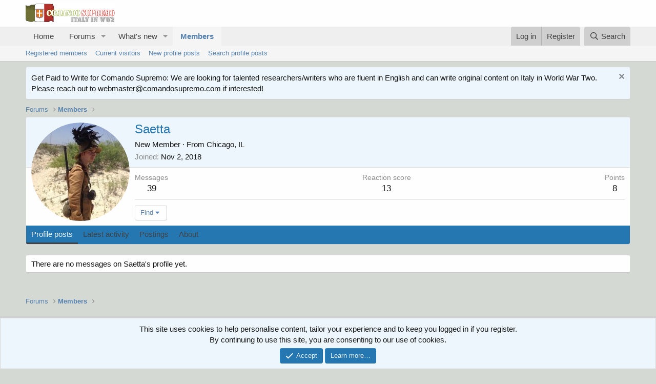

--- FILE ---
content_type: text/html; charset=utf-8
request_url: https://comandosupremo.com/forums/index.php?members/saetta.13/
body_size: 11948
content:
<!DOCTYPE html><html id="XF" lang="en-US" dir="LTR" data-app="public" data-template="member_view" data-container-key="" data-content-key="" data-logged-in="false" data-cookie-prefix="xf_" data-csrf="1768916396,1ea1be87daf86723c61bfcabdf7e5dd5" class="has-no-js template-member_view"><head><meta charset="utf-8"/>
<script>var __ezHttpConsent={setByCat:function(src,tagType,attributes,category,force,customSetScriptFn=null){var setScript=function(){if(force||window.ezTcfConsent[category]){if(typeof customSetScriptFn==='function'){customSetScriptFn();}else{var scriptElement=document.createElement(tagType);scriptElement.src=src;attributes.forEach(function(attr){for(var key in attr){if(attr.hasOwnProperty(key)){scriptElement.setAttribute(key,attr[key]);}}});var firstScript=document.getElementsByTagName(tagType)[0];firstScript.parentNode.insertBefore(scriptElement,firstScript);}}};if(force||(window.ezTcfConsent&&window.ezTcfConsent.loaded)){setScript();}else if(typeof getEzConsentData==="function"){getEzConsentData().then(function(ezTcfConsent){if(ezTcfConsent&&ezTcfConsent.loaded){setScript();}else{console.error("cannot get ez consent data");force=true;setScript();}});}else{force=true;setScript();console.error("getEzConsentData is not a function");}},};</script>
<script>var ezTcfConsent=window.ezTcfConsent?window.ezTcfConsent:{loaded:false,store_info:false,develop_and_improve_services:false,measure_ad_performance:false,measure_content_performance:false,select_basic_ads:false,create_ad_profile:false,select_personalized_ads:false,create_content_profile:false,select_personalized_content:false,understand_audiences:false,use_limited_data_to_select_content:false,};function getEzConsentData(){return new Promise(function(resolve){document.addEventListener("ezConsentEvent",function(event){var ezTcfConsent=event.detail.ezTcfConsent;resolve(ezTcfConsent);});});}</script>
<script>if(typeof _setEzCookies!=='function'){function _setEzCookies(ezConsentData){var cookies=window.ezCookieQueue;for(var i=0;i<cookies.length;i++){var cookie=cookies[i];if(ezConsentData&&ezConsentData.loaded&&ezConsentData[cookie.tcfCategory]){document.cookie=cookie.name+"="+cookie.value;}}}}
window.ezCookieQueue=window.ezCookieQueue||[];if(typeof addEzCookies!=='function'){function addEzCookies(arr){window.ezCookieQueue=[...window.ezCookieQueue,...arr];}}
addEzCookies([{name:"ezoab_251882",value:"mod1; Path=/; Domain=comandosupremo.com; Max-Age=7200",tcfCategory:"store_info",isEzoic:"true",},{name:"ezosuibasgeneris-1",value:"1660fa85-dfe8-4021-4a4b-206941a36afa; Path=/; Domain=comandosupremo.com; Expires=Wed, 20 Jan 2027 13:39:56 UTC; Secure; SameSite=None",tcfCategory:"understand_audiences",isEzoic:"true",}]);if(window.ezTcfConsent&&window.ezTcfConsent.loaded){_setEzCookies(window.ezTcfConsent);}else if(typeof getEzConsentData==="function"){getEzConsentData().then(function(ezTcfConsent){if(ezTcfConsent&&ezTcfConsent.loaded){_setEzCookies(window.ezTcfConsent);}else{console.error("cannot get ez consent data");_setEzCookies(window.ezTcfConsent);}});}else{console.error("getEzConsentData is not a function");_setEzCookies(window.ezTcfConsent);}</script><script type="text/javascript" data-ezscrex='false' data-cfasync='false'>window._ezaq = Object.assign({"edge_cache_status":11,"edge_response_time":323,"url":"https://comandosupremo.com/forums/index.php?members/saetta.13/"}, typeof window._ezaq !== "undefined" ? window._ezaq : {});</script><script type="text/javascript" data-ezscrex='false' data-cfasync='false'>window._ezaq = Object.assign({"ab_test_id":"mod1"}, typeof window._ezaq !== "undefined" ? window._ezaq : {});window.__ez=window.__ez||{};window.__ez.tf={};</script><script type="text/javascript" data-ezscrex='false' data-cfasync='false'>window.ezDisableAds = true;</script>
<script data-ezscrex='false' data-cfasync='false' data-pagespeed-no-defer>var __ez=__ez||{};__ez.stms=Date.now();__ez.evt={};__ez.script={};__ez.ck=__ez.ck||{};__ez.template={};__ez.template.isOrig=true;window.__ezScriptHost="//www.ezojs.com";__ez.queue=__ez.queue||function(){var e=0,i=0,t=[],n=!1,o=[],r=[],s=!0,a=function(e,i,n,o,r,s,a){var l=arguments.length>7&&void 0!==arguments[7]?arguments[7]:window,d=this;this.name=e,this.funcName=i,this.parameters=null===n?null:w(n)?n:[n],this.isBlock=o,this.blockedBy=r,this.deleteWhenComplete=s,this.isError=!1,this.isComplete=!1,this.isInitialized=!1,this.proceedIfError=a,this.fWindow=l,this.isTimeDelay=!1,this.process=function(){f("... func = "+e),d.isInitialized=!0,d.isComplete=!0,f("... func.apply: "+e);var i=d.funcName.split("."),n=null,o=this.fWindow||window;i.length>3||(n=3===i.length?o[i[0]][i[1]][i[2]]:2===i.length?o[i[0]][i[1]]:o[d.funcName]),null!=n&&n.apply(null,this.parameters),!0===d.deleteWhenComplete&&delete t[e],!0===d.isBlock&&(f("----- F'D: "+d.name),m())}},l=function(e,i,t,n,o,r,s){var a=arguments.length>7&&void 0!==arguments[7]?arguments[7]:window,l=this;this.name=e,this.path=i,this.async=o,this.defer=r,this.isBlock=t,this.blockedBy=n,this.isInitialized=!1,this.isError=!1,this.isComplete=!1,this.proceedIfError=s,this.fWindow=a,this.isTimeDelay=!1,this.isPath=function(e){return"/"===e[0]&&"/"!==e[1]},this.getSrc=function(e){return void 0!==window.__ezScriptHost&&this.isPath(e)&&"banger.js"!==this.name?window.__ezScriptHost+e:e},this.process=function(){l.isInitialized=!0,f("... file = "+e);var i=this.fWindow?this.fWindow.document:document,t=i.createElement("script");t.src=this.getSrc(this.path),!0===o?t.async=!0:!0===r&&(t.defer=!0),t.onerror=function(){var e={url:window.location.href,name:l.name,path:l.path,user_agent:window.navigator.userAgent};"undefined"!=typeof _ezaq&&(e.pageview_id=_ezaq.page_view_id);var i=encodeURIComponent(JSON.stringify(e)),t=new XMLHttpRequest;t.open("GET","//g.ezoic.net/ezqlog?d="+i,!0),t.send(),f("----- ERR'D: "+l.name),l.isError=!0,!0===l.isBlock&&m()},t.onreadystatechange=t.onload=function(){var e=t.readyState;f("----- F'D: "+l.name),e&&!/loaded|complete/.test(e)||(l.isComplete=!0,!0===l.isBlock&&m())},i.getElementsByTagName("head")[0].appendChild(t)}},d=function(e,i){this.name=e,this.path="",this.async=!1,this.defer=!1,this.isBlock=!1,this.blockedBy=[],this.isInitialized=!0,this.isError=!1,this.isComplete=i,this.proceedIfError=!1,this.isTimeDelay=!1,this.process=function(){}};function c(e,i,n,s,a,d,c,u,f){var m=new l(e,i,n,s,a,d,c,f);!0===u?o[e]=m:r[e]=m,t[e]=m,h(m)}function h(e){!0!==u(e)&&0!=s&&e.process()}function u(e){if(!0===e.isTimeDelay&&!1===n)return f(e.name+" blocked = TIME DELAY!"),!0;if(w(e.blockedBy))for(var i=0;i<e.blockedBy.length;i++){var o=e.blockedBy[i];if(!1===t.hasOwnProperty(o))return f(e.name+" blocked = "+o),!0;if(!0===e.proceedIfError&&!0===t[o].isError)return!1;if(!1===t[o].isComplete)return f(e.name+" blocked = "+o),!0}return!1}function f(e){var i=window.location.href,t=new RegExp("[?&]ezq=([^&#]*)","i").exec(i);"1"===(t?t[1]:null)&&console.debug(e)}function m(){++e>200||(f("let's go"),p(o),p(r))}function p(e){for(var i in e)if(!1!==e.hasOwnProperty(i)){var t=e[i];!0===t.isComplete||u(t)||!0===t.isInitialized||!0===t.isError?!0===t.isError?f(t.name+": error"):!0===t.isComplete?f(t.name+": complete already"):!0===t.isInitialized&&f(t.name+": initialized already"):t.process()}}function w(e){return"[object Array]"==Object.prototype.toString.call(e)}return window.addEventListener("load",(function(){setTimeout((function(){n=!0,f("TDELAY -----"),m()}),5e3)}),!1),{addFile:c,addFileOnce:function(e,i,n,o,r,s,a,l,d){t[e]||c(e,i,n,o,r,s,a,l,d)},addDelayFile:function(e,i){var n=new l(e,i,!1,[],!1,!1,!0);n.isTimeDelay=!0,f(e+" ...  FILE! TDELAY"),r[e]=n,t[e]=n,h(n)},addFunc:function(e,n,s,l,d,c,u,f,m,p){!0===c&&(e=e+"_"+i++);var w=new a(e,n,s,l,d,u,f,p);!0===m?o[e]=w:r[e]=w,t[e]=w,h(w)},addDelayFunc:function(e,i,n){var o=new a(e,i,n,!1,[],!0,!0);o.isTimeDelay=!0,f(e+" ...  FUNCTION! TDELAY"),r[e]=o,t[e]=o,h(o)},items:t,processAll:m,setallowLoad:function(e){s=e},markLoaded:function(e){if(e&&0!==e.length){if(e in t){var i=t[e];!0===i.isComplete?f(i.name+" "+e+": error loaded duplicate"):(i.isComplete=!0,i.isInitialized=!0)}else t[e]=new d(e,!0);f("markLoaded dummyfile: "+t[e].name)}},logWhatsBlocked:function(){for(var e in t)!1!==t.hasOwnProperty(e)&&u(t[e])}}}();__ez.evt.add=function(e,t,n){e.addEventListener?e.addEventListener(t,n,!1):e.attachEvent?e.attachEvent("on"+t,n):e["on"+t]=n()},__ez.evt.remove=function(e,t,n){e.removeEventListener?e.removeEventListener(t,n,!1):e.detachEvent?e.detachEvent("on"+t,n):delete e["on"+t]};__ez.script.add=function(e){var t=document.createElement("script");t.src=e,t.async=!0,t.type="text/javascript",document.getElementsByTagName("head")[0].appendChild(t)};__ez.dot=__ez.dot||{};__ez.queue.addFileOnce('/detroitchicago/boise.js', '/detroitchicago/boise.js?gcb=195-0&cb=5', true, [], true, false, true, false);__ez.queue.addFileOnce('/parsonsmaize/abilene.js', '/parsonsmaize/abilene.js?gcb=195-0&cb=e80eca0cdb', true, [], true, false, true, false);__ez.queue.addFileOnce('/parsonsmaize/mulvane.js', '/parsonsmaize/mulvane.js?gcb=195-0&cb=e75e48eec0', true, ['/parsonsmaize/abilene.js'], true, false, true, false);__ez.queue.addFileOnce('/detroitchicago/birmingham.js', '/detroitchicago/birmingham.js?gcb=195-0&cb=539c47377c', true, ['/parsonsmaize/abilene.js'], true, false, true, false);</script>
<script type="text/javascript">var _ez_send_requests_through_ezoic = true;</script>
<script data-ezscrex="false" type="text/javascript" data-cfasync="false">window._ezaq = Object.assign({"ad_cache_level":0,"adpicker_placement_cnt":0,"ai_placeholder_cache_level":0,"ai_placeholder_placement_cnt":-1,"domain":"comandosupremo.com","domain_id":251882,"ezcache_level":0,"ezcache_skip_code":14,"has_bad_image":0,"has_bad_words":0,"is_sitespeed":0,"lt_cache_level":0,"response_size":36031,"response_size_orig":30145,"response_time_orig":310,"template_id":5,"url":"https://comandosupremo.com/forums/index.php?members/saetta.13/","word_count":0,"worst_bad_word_level":0}, typeof window._ezaq !== "undefined" ? window._ezaq : {});__ez.queue.markLoaded('ezaqBaseReady');</script>
<script type='text/javascript' data-ezscrex='false' data-cfasync='false'>
window.ezAnalyticsStatic = true;
window._ez_send_requests_through_ezoic = true;
function analyticsAddScript(script) {
	var ezDynamic = document.createElement('script');
	ezDynamic.type = 'text/javascript';
	ezDynamic.innerHTML = script;
	document.head.appendChild(ezDynamic);
}
function getCookiesWithPrefix() {
    var allCookies = document.cookie.split(';');
    var cookiesWithPrefix = {};

    for (var i = 0; i < allCookies.length; i++) {
        var cookie = allCookies[i].trim();

        for (var j = 0; j < arguments.length; j++) {
            var prefix = arguments[j];
            if (cookie.indexOf(prefix) === 0) {
                var cookieParts = cookie.split('=');
                var cookieName = cookieParts[0];
                var cookieValue = cookieParts.slice(1).join('=');
                cookiesWithPrefix[cookieName] = decodeURIComponent(cookieValue);
                break; // Once matched, no need to check other prefixes
            }
        }
    }

    return cookiesWithPrefix;
}
function productAnalytics() {
	var d = {"pr":[6],"omd5":"38f84b7d3c81e66ac9031c60e55ce565","nar":"risk score"};
	d.u = _ezaq.url;
	d.p = _ezaq.page_view_id;
	d.v = _ezaq.visit_uuid;
	d.ab = _ezaq.ab_test_id;
	d.e = JSON.stringify(_ezaq);
	d.ref = document.referrer;
	d.c = getCookiesWithPrefix('active_template', 'ez', 'lp_');
	if(typeof ez_utmParams !== 'undefined') {
		d.utm = ez_utmParams;
	}

	var dataText = JSON.stringify(d);
	var xhr = new XMLHttpRequest();
	xhr.open('POST','//g.ezoic.net/ezais/analytics?cb=1', true);
	xhr.onload = function () {
		if (xhr.status!=200) {
            return;
		}

        if(document.readyState !== 'loading') {
            analyticsAddScript(xhr.response);
            return;
        }

        var eventFunc = function() {
            if(document.readyState === 'loading') {
                return;
            }
            document.removeEventListener('readystatechange', eventFunc, false);
            analyticsAddScript(xhr.response);
        };

        document.addEventListener('readystatechange', eventFunc, false);
	};
	xhr.setRequestHeader('Content-Type','text/plain');
	xhr.send(dataText);
}
__ez.queue.addFunc("productAnalytics", "productAnalytics", null, true, ['ezaqBaseReady'], false, false, false, true);
</script><base href="https://comandosupremo.com/forums/index.php?members%2Fsaetta.13%2F"/>
	
	<meta http-equiv="X-UA-Compatible" content="IE=Edge"/>
	<meta name="viewport" content="width=device-width, initial-scale=1, viewport-fit=cover"/>

	
	
	

	<title>Saetta | Comando Supremo Forum</title>

	<link rel="manifest" href="/forums/webmanifest.php"/>
	
		<meta name="theme-color" content="#fefefe"/>
	

	<meta name="apple-mobile-web-app-title" content="Comando Supremo Forum"/>
	

	
		<meta property="og:url" content="https://comandosupremo.com/forums/index.php?members/saetta.13/"/>
	
		<link rel="canonical" href="https://comandosupremo.com/forums/index.php?members/saetta.13/"/>
	
		
		<meta property="og:image" content="https://comandosupremo.com/forums/data/avatars/o/0/13.jpg?1555791947"/>
		<meta property="twitter:image" content="https://comandosupremo.com/forums/data/avatars/o/0/13.jpg?1555791947"/>
		<meta property="twitter:card" content="summary"/>
	
	

	
		
	
	
	<meta property="og:site_name" content="Comando Supremo Forum"/>


	
	
		
	
	
	<meta property="og:type" content="website"/>


	
	
		
	
	
	
		<meta property="og:title" content="Saetta"/>
		<meta property="twitter:title" content="Saetta"/>
	


	
	
	
	

	
	

	


	<link rel="preload" href="/forums/styles/fonts/fa/fa-regular-400.woff2?_v=5.15.1" as="font" type="font/woff2" crossorigin="anonymous"/>


	<link rel="preload" href="/forums/styles/fonts/fa/fa-solid-900.woff2?_v=5.15.1" as="font" type="font/woff2" crossorigin="anonymous"/>


<link rel="preload" href="/forums/styles/fonts/fa/fa-brands-400.woff2?_v=5.15.1" as="font" type="font/woff2" crossorigin="anonymous"/>

	<link rel="stylesheet" href="/forums/css.php?css=public%3Anormalize.css%2Cpublic%3Afa.css%2Cpublic%3Acore.less%2Cpublic%3Aapp.less&amp;s=1&amp;l=1&amp;d=1614385879&amp;k=fcb7880c9964c8a85b86cbfb5e9aa1859b552403"/>

	<link rel="stylesheet" href="/forums/css.php?css=public%3Amember.less%2Cpublic%3Anotices.less%2Cpublic%3Aextra.less&amp;s=1&amp;l=1&amp;d=1614385879&amp;k=f9d7d1dcb8b30a19745c6091cc2a03656c2023cd"/>

	
		<script src="/forums/js/xf/preamble.min.js?_v=b9b815aa"></script>
	


	
		<link rel="icon" type="image/png" href="https://comandosupremo.com/wp-content/uploads/2020/07/favicon-32x32-1.png" sizes="32x32"/>
	
	
	<script async="" src="https://www.googletagmanager.com/gtag/js?id=UA-128648373-1"></script>
	<script>
		window.dataLayer = window.dataLayer || [];
		function gtag(){dataLayer.push(arguments);}
		gtag('js', new Date());
		gtag('config', 'UA-128648373-1', {
			// 
			
			
		});
	</script>

<script type='text/javascript'>
var ezoTemplate = 'orig_site';
var ezouid = '1';
var ezoFormfactor = '1';
</script><script data-ezscrex="false" type='text/javascript'>
var soc_app_id = '0';
var did = 251882;
var ezdomain = 'comandosupremo.com';
var ezoicSearchable = 1;
</script></head>
<body data-template="member_view">

<div class="p-pageWrapper" id="top">





<header class="p-header" id="header">
	<div class="p-header-inner">
		<div class="p-header-content">

			<div class="p-header-logo p-header-logo--image">
				<a href="https://comandosupremo.com">
					<img src="https://comandosupremo.com/wp-content/uploads/2020/07/CS-Logo.jpg" srcset="https://comandosupremo.com/wp-content/uploads/2020/07/CS-Logo.jpg 2x" alt="Comando Supremo Forum" width="" height=""/>
				</a>
			</div>

			
		</div>
	</div>
</header>





	<div class="p-navSticky p-navSticky--primary" data-xf-init="sticky-header">
		
	<nav class="p-nav">
		<div class="p-nav-inner">
			<button type="button" class="button--plain p-nav-menuTrigger button" data-xf-click="off-canvas" data-menu=".js-headerOffCanvasMenu" tabindex="0" aria-label="Menu"><span class="button-text">
				<i aria-hidden="true"></i>
			</span></button>

			<div class="p-nav-smallLogo">
				<a href="https://comandosupremo.com">
					<img src="https://comandosupremo.com/wp-content/uploads/2020/07/CS-Logo.jpg" srcset="https://comandosupremo.com/wp-content/uploads/2020/07/CS-Logo.jpg 2x" alt="Comando Supremo Forum" width="" height=""/>
				</a>
			</div>

			<div class="p-nav-scroller hScroller" data-xf-init="h-scroller" data-auto-scroll=".p-navEl.is-selected">
				<div class="hScroller-scroll">
					<ul class="p-nav-list js-offCanvasNavSource">
					
						<li>
							
	<div class="p-navEl ">
		

			
	
	<a href="https://comandosupremo.com" class="p-navEl-link " data-xf-key="1" data-nav-id="home">Home</a>


			

		
		
	</div>

						</li>
					
						<li>
							
	<div class="p-navEl " data-has-children="true">
		

			
	
	<a href="/forums/index.php" class="p-navEl-link p-navEl-link--splitMenu " data-nav-id="forums">Forums</a>


			<a data-xf-key="2" data-xf-click="menu" data-menu-pos-ref="&lt; .p-navEl" class="p-navEl-splitTrigger" role="button" tabindex="0" aria-label="Toggle expanded" aria-expanded="false" aria-haspopup="true"></a>

		
		
			<div class="menu menu--structural" data-menu="menu" aria-hidden="true">
				<div class="menu-content">
					
						
	
	
	<a href="/forums/index.php?whats-new/posts/" class="menu-linkRow u-indentDepth0 js-offCanvasCopy " data-nav-id="newPosts">New posts</a>

	

					
						
	
	
	<a href="/forums/index.php?search/&amp;type=post" class="menu-linkRow u-indentDepth0 js-offCanvasCopy " data-nav-id="searchForums">Search forums</a>

	

					
				</div>
			</div>
		
	</div>

						</li>
					
						<li>
							
	<div class="p-navEl " data-has-children="true">
		

			
	
	<a href="/forums/index.php?whats-new/" class="p-navEl-link p-navEl-link--splitMenu " data-nav-id="whatsNew">What&#39;s new</a>


			<a data-xf-key="3" data-xf-click="menu" data-menu-pos-ref="&lt; .p-navEl" class="p-navEl-splitTrigger" role="button" tabindex="0" aria-label="Toggle expanded" aria-expanded="false" aria-haspopup="true"></a>

		
		
			<div class="menu menu--structural" data-menu="menu" aria-hidden="true">
				<div class="menu-content">
					
						
	
	
	<a href="/forums/index.php?whats-new/posts/" class="menu-linkRow u-indentDepth0 js-offCanvasCopy " rel="nofollow" data-nav-id="whatsNewPosts">New posts</a>

	

					
						
	
	
	<a href="/forums/index.php?whats-new/profile-posts/" class="menu-linkRow u-indentDepth0 js-offCanvasCopy " rel="nofollow" data-nav-id="whatsNewProfilePosts">New profile posts</a>

	

					
						
	
	
	<a href="/forums/index.php?whats-new/latest-activity" class="menu-linkRow u-indentDepth0 js-offCanvasCopy " rel="nofollow" data-nav-id="latestActivity">Latest activity</a>

	

					
				</div>
			</div>
		
	</div>

						</li>
					
						<li>
							
	<div class="p-navEl is-selected" data-has-children="true">
		

			
	
	<a href="/forums/index.php?members/" class="p-navEl-link p-navEl-link--splitMenu " data-nav-id="members">Members</a>


			<a data-xf-key="4" data-xf-click="menu" data-menu-pos-ref="&lt; .p-navEl" class="p-navEl-splitTrigger" role="button" tabindex="0" aria-label="Toggle expanded" aria-expanded="false" aria-haspopup="true"></a>

		
		
			<div class="menu menu--structural" data-menu="menu" aria-hidden="true">
				<div class="menu-content">
					
						
	
	
	<a href="/forums/index.php?members/list/" class="menu-linkRow u-indentDepth0 js-offCanvasCopy " data-nav-id="registeredMembers">Registered members</a>

	

					
						
	
	
	<a href="/forums/index.php?online/" class="menu-linkRow u-indentDepth0 js-offCanvasCopy " data-nav-id="currentVisitors">Current visitors</a>

	

					
						
	
	
	<a href="/forums/index.php?whats-new/profile-posts/" class="menu-linkRow u-indentDepth0 js-offCanvasCopy " rel="nofollow" data-nav-id="newProfilePosts">New profile posts</a>

	

					
						
	
	
	<a href="/forums/index.php?search/&amp;type=profile_post" class="menu-linkRow u-indentDepth0 js-offCanvasCopy " data-nav-id="searchProfilePosts">Search profile posts</a>

	

					
				</div>
			</div>
		
	</div>

						</li>
					
					</ul>
				</div>
			</div>

			<div class="p-nav-opposite">
				<div class="p-navgroup p-account p-navgroup--guest">
					
						<a href="/forums/index.php?login/" class="p-navgroup-link p-navgroup-link--textual p-navgroup-link--logIn" data-xf-click="overlay" data-follow-redirects="on">
							<span class="p-navgroup-linkText">Log in</span>
						</a>
						
							<a href="/forums/index.php?register/" class="p-navgroup-link p-navgroup-link--textual p-navgroup-link--register" data-xf-click="overlay" data-follow-redirects="on">
								<span class="p-navgroup-linkText">Register</span>
							</a>
						
					
				</div>

				<div class="p-navgroup p-discovery">
					<a href="/forums/index.php?whats-new/" class="p-navgroup-link p-navgroup-link--iconic p-navgroup-link--whatsnew" aria-label="What&#39;s new" title="What&#39;s new">
						<i aria-hidden="true"></i>
						<span class="p-navgroup-linkText">What&#39;s new</span>
					</a>

					
						<a href="/forums/index.php?search/" class="p-navgroup-link p-navgroup-link--iconic p-navgroup-link--search" data-xf-click="menu" data-xf-key="/" aria-label="Search" aria-expanded="false" aria-haspopup="true" title="Search">
							<i aria-hidden="true"></i>
							<span class="p-navgroup-linkText">Search</span>
						</a>
						<div class="menu menu--structural menu--wide" data-menu="menu" aria-hidden="true">
							<form action="/forums/index.php?search/search" method="post" class="menu-content" data-xf-init="quick-search">

								<h3 class="menu-header">Search</h3>
								
								<div class="menu-row">
									
										<input type="text" class="input" name="keywords" placeholder="Search…" aria-label="Search" data-menu-autofocus="true"/>
									
								</div>

								
								<div class="menu-row">
									<label class="iconic"><input type="checkbox" name="c[title_only]" value="1"/><i aria-hidden="true"></i><span class="iconic-label">Search titles only

												
													<span tabindex="0" role="button" data-xf-init="tooltip" data-trigger="hover focus click" title="Tags will also be searched">

														<i class="fa--xf far fa-question-circle u-muted u-smaller" aria-hidden="true"></i>
													</span></span></label>

								</div>
								
								<div class="menu-row">
									<div class="inputGroup">
										<span class="inputGroup-text" id="ctrl_search_menu_by_member">By:</span>
										<input type="text" class="input" name="c[users]" data-xf-init="auto-complete" placeholder="Member" aria-labelledby="ctrl_search_menu_by_member"/>
									</div>
								</div>
								<div class="menu-footer">
									<span class="menu-footer-controls">
										<button type="submit" class="button--primary button button--icon button--icon--search"><span class="button-text">Search</span></button>
										<a href="/forums/index.php?search/" class="button"><span class="button-text">Advanced search…</span></a>
									</span>
								</div>

								<input type="hidden" name="_xfToken" value="1768916396,1ea1be87daf86723c61bfcabdf7e5dd5"/>
							</form>
						</div>
					
				</div>
			</div>
		</div>
	</nav>

	</div>
	
	
		<div class="p-sectionLinks">
			<div class="p-sectionLinks-inner hScroller" data-xf-init="h-scroller">
				<div class="hScroller-scroll">
					<ul class="p-sectionLinks-list">
					
						<li>
							
	<div class="p-navEl ">
		

			
	
	<a href="/forums/index.php?members/list/" class="p-navEl-link " data-xf-key="alt+1" data-nav-id="registeredMembers">Registered members</a>


			

		
		
	</div>

						</li>
					
						<li>
							
	<div class="p-navEl ">
		

			
	
	<a href="/forums/index.php?online/" class="p-navEl-link " data-xf-key="alt+2" data-nav-id="currentVisitors">Current visitors</a>


			

		
		
	</div>

						</li>
					
						<li>
							
	<div class="p-navEl ">
		

			
	
	<a href="/forums/index.php?whats-new/profile-posts/" class="p-navEl-link " rel="nofollow" data-xf-key="alt+3" data-nav-id="newProfilePosts">New profile posts</a>


			

		
		
	</div>

						</li>
					
						<li>
							
	<div class="p-navEl ">
		

			
	
	<a href="/forums/index.php?search/&amp;type=profile_post" class="p-navEl-link " data-xf-key="alt+4" data-nav-id="searchProfilePosts">Search profile posts</a>


			

		
		
	</div>

						</li>
					
					</ul>
				</div>
			</div>
		</div>
	



<div class="offCanvasMenu offCanvasMenu--nav js-headerOffCanvasMenu" data-menu="menu" aria-hidden="true" data-ocm-builder="navigation">
	<div class="offCanvasMenu-backdrop" data-menu-close="true"></div>
	<div class="offCanvasMenu-content">
		<div class="offCanvasMenu-header">
			Menu
			<a class="offCanvasMenu-closer" data-menu-close="true" role="button" tabindex="0" aria-label="Close"></a>
		</div>
		
			<div class="p-offCanvasRegisterLink">
				<div class="offCanvasMenu-linkHolder">
					<a href="/forums/index.php?login/" class="offCanvasMenu-link" data-xf-click="overlay" data-menu-close="true">
						Log in
					</a>
				</div>
				<hr class="offCanvasMenu-separator"/>
				
					<div class="offCanvasMenu-linkHolder">
						<a href="/forums/index.php?register/" class="offCanvasMenu-link" data-xf-click="overlay" data-menu-close="true">
							Register
						</a>
					</div>
					<hr class="offCanvasMenu-separator"/>
				
			</div>
		
		<div class="js-offCanvasNavTarget"></div>
		<div class="offCanvasMenu-installBanner js-installPromptContainer" style="display: none;" data-xf-init="install-prompt">
			<div class="offCanvasMenu-installBanner-header">Install the app</div>
			<button type="button" class="js-installPromptButton button"><span class="button-text">Install</span></button>
		</div>
	</div>
</div>

<div class="p-body">
	<div class="p-body-inner">
		<!--XF:EXTRA_OUTPUT-->

		
			
	
		
		
		

		<ul class="notices notices--block  js-notices" data-xf-init="notices" data-type="block" data-scroll-interval="6">

			
				
	<li class="notice js-notice notice--primary" data-notice-id="1" data-delay-duration="0" data-display-duration="0" data-auto-dismiss="" data-visibility="">

		
		<div class="notice-content">
			
				<a href="/forums/index.php?account/dismiss-notice&amp;notice_id=1" class="notice-dismiss js-noticeDismiss" data-xf-init="tooltip" title="Dismiss notice"></a>
			
			Get Paid to Write for Comando Supremo: We are looking for talented researchers/writers who are fluent in English and can write original content on Italy in World War Two. Please reach out to webmaster@comandosupremo.com if interested!
		</div>
	</li>

			
		</ul>
	

		

		

		
		
	
		<ul class="p-breadcrumbs " itemscope="" itemtype="https://schema.org/BreadcrumbList">
		
			

			
			
				
				
	<li itemprop="itemListElement" itemscope="" itemtype="https://schema.org/ListItem">
		<a href="/forums/index.php" itemprop="item">
			<span itemprop="name">Forums</span>
		</a>
		<meta itemprop="position" content="1"/>
	</li>

			

			
				
				
	<li itemprop="itemListElement" itemscope="" itemtype="https://schema.org/ListItem">
		<a href="/forums/index.php?members/" itemprop="item">
			<span itemprop="name">Members</span>
		</a>
		<meta itemprop="position" content="2"/>
	</li>

			
			

		
		</ul>
	

		

		
	<noscript><div class="blockMessage blockMessage--important blockMessage--iconic u-noJsOnly">JavaScript is disabled. For a better experience, please enable JavaScript in your browser before proceeding.</div></noscript>

		
	<div class="blockMessage blockMessage--important blockMessage--iconic js-browserWarning" style="display: none">You are using an out of date browser. It  may not display this or other websites correctly.<br/>You should upgrade or use an <a href="https://www.google.com/chrome/" target="_blank" rel="noopener">alternative browser</a>.</div>


		

		<div class="p-body-main  ">
			
			<div class="p-body-contentCol"></div>
			

			

			<div class="p-body-content">
				
				<div class="p-body-pageContent">






	
	
	
	
	
		
	
	
	


	
	
		
	
	
	


	
	
		
	
	
	


	






<div class="block">
	<div class="block-container">
		<div class="block-body">
			<div class="memberHeader ">
				
			<div class="memberProfileBanner memberHeader-main memberProfileBanner-u13-l" data-toggle-class="memberHeader--withBanner">
					<div class="memberHeader-mainContent">
						<span class="memberHeader-avatar">
							<span class="avatarWrapper">
								<a href="/forums/data/avatars/o/0/13.jpg?1555791947" class="avatar avatar--l" data-user-id="13">
			<img src="/forums/data/avatars/l/0/13.jpg?1555791947" srcset="/forums/data/avatars/h/0/13.jpg?1555791947 2x" alt="Saetta" class="avatar-u13-l" width="192" height="192" loading="lazy"/> 
		</a>
								
							</span>
						</span>
						<div class="memberHeader-content memberHeader-content--info">
						

						<h1 class="memberHeader-name">
							<span class="memberHeader-nameWrapper">
								<span class="username " dir="auto" itemprop="name" data-user-id="13"><span class=" is-stroked" data-stroke="Saetta"><span>Saetta</span></span></span>
							</span>
							
						</h1>

						

						<div class="memberHeader-blurbContainer">
							<div class="memberHeader-blurb" dir="auto"><span class="userTitle" dir="auto">New Member</span> <span role="presentation" aria-hidden="true">·</span> From <a href="/forums/index.php?misc/location-info&amp;location=Chicago%2C+IL" class="u-concealed" target="_blank" rel="nofollow noreferrer">Chicago, IL</a></div>

							<div class="memberHeader-blurb">
								<dl class="pairs pairs--inline">
									<dt>Joined</dt>
									<dd><time class="u-dt" dir="auto" datetime="2018-11-02T00:41:10+0000" data-time="1541119270" data-date-string="Nov 2, 2018" data-time-string="12:41 AM" title="Nov 2, 2018 at 12:41 AM">Nov 2, 2018</time></dd>
								</dl>
							</div>

							
						</div>
					</div>
					</div>
				</div>
		

				<div class="memberHeader-content">
					<div class="memberHeader-stats">
						<div class="pairJustifier">
							
	
	
	<dl class="pairs pairs--rows pairs--rows--centered fauxBlockLink">
		<dt>Messages</dt>
		<dd>
			<a href="/forums/index.php?search/member&amp;user_id=13" class="fauxBlockLink-linkRow u-concealed">
				39
			</a>
		</dd>
	</dl>
	
	
	
	<dl class="pairs pairs--rows pairs--rows--centered">
		<dt>Reaction score</dt>
		<dd>
			13
		</dd>
	</dl>
	
	
		<dl class="pairs pairs--rows pairs--rows--centered fauxBlockLink">
			<dt title="Trophy points">Points</dt>
			<dd>
				<a href="/forums/index.php?members/saetta.13/trophies" data-xf-click="overlay" class="fauxBlockLink-linkRow u-concealed">
					8
				</a>
			</dd>
		</dl>
	
	
	

						</div>
					</div>

					
						<hr class="memberHeader-separator"/>

						<div class="memberHeader-buttons">
							
								
	
	

	

	
		<div class="buttonGroup">
		
			
			
			
				<div class="buttonGroup-buttonWrapper">
					<button type="button" class="button--link menuTrigger button" data-xf-click="menu" aria-expanded="false" aria-haspopup="true"><span class="button-text">Find</span></button>
					<div class="menu" data-menu="menu" aria-hidden="true">
						<div class="menu-content">
							<h4 class="menu-header">Find content</h4>
							
							<a href="/forums/index.php?search/member&amp;user_id=13" rel="nofollow" class="menu-linkRow">Find all content by Saetta</a>
							<a href="/forums/index.php?search/member&amp;user_id=13&amp;content=thread" rel="nofollow" class="menu-linkRow">Find all threads by Saetta</a>
							
						</div>
					</div>
				</div>
			
			
		
		</div>
		
	
	

							
						</div>
					
				</div>

			</div>
		</div>
		<h2 class="block-tabHeader block-tabHeader--memberTabs tabs hScroller" data-xf-init="tabs h-scroller" data-panes=".js-memberTabPanes" data-state="replace" role="tablist">
			<span class="hScroller-scroll">
				
				
					<a href="/forums/index.php?members/saetta.13/" class="tabs-tab is-active" role="tab" aria-controls="profile-posts">Profile posts</a>
				

				
					<a href="/forums/index.php?members/saetta.13/latest-activity" rel="nofollow" class="tabs-tab" id="latest-activity" role="tab">Latest activity</a>
				

				<a href="/forums/index.php?members/saetta.13/recent-content" rel="nofollow" class="tabs-tab" id="recent-content" role="tab">Postings</a>

				

				<a href="/forums/index.php?members/saetta.13/about" class="tabs-tab" id="about" role="tab">About</a>

				
				
			</span>
		</h2>
	</div>
</div>



<ul class="tabPanes js-memberTabPanes">
	
	
		<li class="is-active" role="tabpanel" id="profile-posts">
			

			
	


			<div class="block block--messages" data-xf-init="lightbox inline-mod" data-type="profile_post" data-href="/forums/index.php?inline-mod/">

				<div class="block-container">
					<div class="block-body js-replyNewMessageContainer">
						

						
							<div class="block-row js-replyNoMessages">There are no messages on Saetta&#39;s profile yet.</div>
						
					</div>
				</div>

				<div class="block-outer block-outer--after">
					
					<div class="block-outer-opposite">
						
						
					</div>
				</div>
			</div>
		</li>
	

	
		<li data-href="/forums/index.php?members/saetta.13/latest-activity" role="tabpanel" aria-labelledby="latest-activity">
			<div class="blockMessage">Loading…</div>
		</li>
	

	<li data-href="/forums/index.php?members/saetta.13/recent-content" role="tabpanel" aria-labelledby="recent-content">
		<div class="blockMessage">Loading…</div>
	</li>

	

	<li data-href="/forums/index.php?members/saetta.13/about" role="tabpanel" aria-labelledby="about">
		<div class="blockMessage">Loading…</div>
	</li>

	
	
</ul>

</div>
				
			</div>

			
		</div>

		
		
	
		<ul class="p-breadcrumbs p-breadcrumbs--bottom" itemscope="" itemtype="https://schema.org/BreadcrumbList">
		
			

			
			
				
				
	<li itemprop="itemListElement" itemscope="" itemtype="https://schema.org/ListItem">
		<a href="/forums/index.php" itemprop="item">
			<span itemprop="name">Forums</span>
		</a>
		<meta itemprop="position" content="1"/>
	</li>

			

			
				
				
	<li itemprop="itemListElement" itemscope="" itemtype="https://schema.org/ListItem">
		<a href="/forums/index.php?members/" itemprop="item">
			<span itemprop="name">Members</span>
		</a>
		<meta itemprop="position" content="2"/>
	</li>

			
			

		
		</ul>
	

		
	</div>
</div>

<footer class="p-footer" id="footer">
	<div class="p-footer-inner">

		<div class="p-footer-row">
			
			<div class="p-footer-row-opposite">
				<ul class="p-footer-linkList">
					
						
							<li><a href="/forums/index.php?misc/contact" data-xf-click="overlay">Contact us</a></li>
						
					

					
						<li><a href="https://comandosupremo.com/forums/index.php?threads/forum-rules-of-conduct.1/">Terms and rules</a></li>
					

					
						<li><a href="https://comandosupremo.com/forums/index.php?threads/privacy-policy.2/">Privacy policy</a></li>
					

					
						<li><a href="/forums/index.php?help/">Help</a></li>
					

					
						<li><a href="https://comandosupremo.com">Home</a></li>
					

					<li><a href="/forums/index.php?forums/-/index.rss" target="_blank" class="p-footer-rssLink" title="RSS"><span aria-hidden="true"><i class="fa--xf far fa-rss" aria-hidden="true"></i><span class="u-srOnly">RSS</span></span></a></li>
				</ul>
			</div>
		</div>

		
			<div class="p-footer-copyright">
			
				<a href="https://xenforo.com" class="u-concealed" dir="ltr" target="_blank" rel="sponsored noopener">Forum software by XenForo<sup>®</sup> <span class="copyright">© 2010-2021 XenForo Ltd.</span></a>
				
			
			</div>
		

		
	</div>
</footer>

</div> <!-- closing p-pageWrapper -->

<div class="u-bottomFixer js-bottomFixTarget">
	
	
		
	
		
		
		

		<ul class="notices notices--bottom_fixer  js-notices" data-xf-init="notices" data-type="bottom_fixer" data-scroll-interval="6">

			
				
	<li class="notice js-notice notice--primary notice--cookie" data-notice-id="-1" data-delay-duration="0" data-display-duration="0" data-auto-dismiss="0" data-visibility="">

		
		<div class="notice-content">
			
			<div class="u-alignCenter">
	This site uses cookies to help personalise content, tailor your experience and to keep you logged in if you register.<br/>
By continuing to use this site, you are consenting to our use of cookies.
</div>

<div class="u-inputSpacer u-alignCenter">
	<a href="/forums/index.php?account/dismiss-notice" class="js-noticeDismiss button--notice button button--icon button--icon--confirm"><span class="button-text">Accept</span></a>
	<a href="/forums/index.php?help/cookies" class="button--notice button"><span class="button-text">Learn more…</span></a>
</div>
		</div>
	</li>

			
		</ul>
	

	
</div>


	<div class="u-scrollButtons js-scrollButtons" data-trigger-type="up">
		<a href="#top" class="button--scroll button" data-xf-click="scroll-to"><span class="button-text"><i class="fa--xf far fa-arrow-up" aria-hidden="true"></i><span class="u-srOnly">Top</span></span></a>
		
	</div>



	<script src="https://ajax.googleapis.com/ajax/libs/jquery/3.5.1/jquery.min.js"></script><script>window.jQuery || document.write('<script src="/forums/js/vendor/jquery/jquery-3.5.1.min.js?_v=b9b815aa"><\/script>')</script>
	<script src="/forums/js/vendor/vendor-compiled.js?_v=b9b815aa"></script>
	<script src="/forums/js/xf/core-compiled.js?_v=b9b815aa"></script>
	<script src="/forums/js/xf/inline_mod.min.js?_v=b9b815aa"></script>
<script src="/forums/js/xf/notice.min.js?_v=b9b815aa"></script>

	<script>
		jQuery.extend(true, XF.config, {
			// 
			userId: 0,
			enablePush: false,
			pushAppServerKey: '',
			url: {
				fullBase: 'https://comandosupremo.com/forums/',
				basePath: '/forums/',
				css: '/forums/css.php?css=__SENTINEL__&s=1&l=1&d=1614385879',
				keepAlive: '/forums/index.php?login/keep-alive'
			},
			cookie: {
				path: '/',
				domain: '',
				prefix: 'xf_',
				secure: true
			},
			cacheKey: 'b818e9d069f04439b552262a87e34437',
			csrf: '1768916396,1ea1be87daf86723c61bfcabdf7e5dd5',
			js: {"\/forums\/js\/xf\/inline_mod.min.js?_v=b9b815aa":true,"\/forums\/js\/xf\/notice.min.js?_v=b9b815aa":true},
			css: {"public:member.less":true,"public:notices.less":true,"public:extra.less":true},
			time: {
				now: 1768916396,
				today: 1768867200,
				todayDow: 2,
				tomorrow: 1768953600,
				yesterday: 1768780800,
				week: 1768348800
			},
			borderSizeFeature: '3px',
			fontAwesomeWeight: 'r',
			enableRtnProtect: true,
			enableFormSubmitSticky: true,
			uploadMaxFilesize: 33554432,
			allowedVideoExtensions: ["m4v","mov","mp4","mp4v","mpeg","mpg","ogv","webm"],
			allowedAudioExtensions: ["mp3","ogg","wav"],
			shortcodeToEmoji: true,
			visitorCounts: {
				conversations_unread: '0',
				alerts_unviewed: '0',
				total_unread: '0',
				title_count: true,
				icon_indicator: true
			},
			jsState: {},
			publicMetadataLogoUrl: '',
			publicPushBadgeUrl: 'https://comandosupremo.com/forums/styles/default/xenforo/bell.png'
		});

		jQuery.extend(XF.phrases, {
			// 
			date_x_at_time_y: "{date} at {time}",
			day_x_at_time_y:  "{day} at {time}",
			yesterday_at_x:   "Yesterday at {time}",
			x_minutes_ago:    "{minutes} minutes ago",
			one_minute_ago:   "1 minute ago",
			a_moment_ago:     "A moment ago",
			today_at_x:       "Today at {time}",
			in_a_moment:      "In a moment",
			in_a_minute:      "In a minute",
			in_x_minutes:     "In {minutes} minutes",
			later_today_at_x: "Later today at {time}",
			tomorrow_at_x:    "Tomorrow at {time}",

			day0: "Sunday",
			day1: "Monday",
			day2: "Tuesday",
			day3: "Wednesday",
			day4: "Thursday",
			day5: "Friday",
			day6: "Saturday",

			dayShort0: "Sun",
			dayShort1: "Mon",
			dayShort2: "Tue",
			dayShort3: "Wed",
			dayShort4: "Thu",
			dayShort5: "Fri",
			dayShort6: "Sat",

			month0: "January",
			month1: "February",
			month2: "March",
			month3: "April",
			month4: "May",
			month5: "June",
			month6: "July",
			month7: "August",
			month8: "September",
			month9: "October",
			month10: "November",
			month11: "December",

			active_user_changed_reload_page: "The active user has changed. Reload the page for the latest version.",
			server_did_not_respond_in_time_try_again: "The server did not respond in time. Please try again.",
			oops_we_ran_into_some_problems: "Oops! We ran into some problems.",
			oops_we_ran_into_some_problems_more_details_console: "Oops! We ran into some problems. Please try again later. More error details may be in the browser console.",
			file_too_large_to_upload: "The file is too large to be uploaded.",
			uploaded_file_is_too_large_for_server_to_process: "The uploaded file is too large for the server to process.",
			files_being_uploaded_are_you_sure: "Files are still being uploaded. Are you sure you want to submit this form?",
			attach: "Attach files",
			rich_text_box: "Rich text box",
			close: "Close",
			link_copied_to_clipboard: "Link copied to clipboard.",
			text_copied_to_clipboard: "Text copied to clipboard.",
			loading: "Loading…",

			processing: "Processing",
			'processing...': "Processing…",

			showing_x_of_y_items: "Showing {count} of {total} items",
			showing_all_items: "Showing all items",
			no_items_to_display: "No items to display",

			number_button_up: "Increase",
			number_button_down: "Decrease",

			push_enable_notification_title: "Push notifications enabled successfully at Comando Supremo Forum",
			push_enable_notification_body: "Thank you for enabling push notifications!"
		});
	</script>

	<form style="display:none" hidden="hidden">
		<input type="text" name="_xfClientLoadTime" value="" id="_xfClientLoadTime" title="_xfClientLoadTime" tabindex="-1"/>
	</form>

	





	<script type="application/ld+json">
	{
		"@context": "https://schema.org",
		"@type": "Person",
		"name": "Saetta",
		"image": "https:\/\/comandosupremo.com\/forums\/data\/avatars\/o\/0\/13.jpg?1555791947"
	}
	</script>













<script data-cfasync="false">function _emitEzConsentEvent(){var customEvent=new CustomEvent("ezConsentEvent",{detail:{ezTcfConsent:window.ezTcfConsent},bubbles:true,cancelable:true,});document.dispatchEvent(customEvent);}
(function(window,document){function _setAllEzConsentTrue(){window.ezTcfConsent.loaded=true;window.ezTcfConsent.store_info=true;window.ezTcfConsent.develop_and_improve_services=true;window.ezTcfConsent.measure_ad_performance=true;window.ezTcfConsent.measure_content_performance=true;window.ezTcfConsent.select_basic_ads=true;window.ezTcfConsent.create_ad_profile=true;window.ezTcfConsent.select_personalized_ads=true;window.ezTcfConsent.create_content_profile=true;window.ezTcfConsent.select_personalized_content=true;window.ezTcfConsent.understand_audiences=true;window.ezTcfConsent.use_limited_data_to_select_content=true;window.ezTcfConsent.select_personalized_content=true;}
function _clearEzConsentCookie(){document.cookie="ezCMPCookieConsent=tcf2;Domain=.comandosupremo.com;Path=/;expires=Thu, 01 Jan 1970 00:00:00 GMT";}
_clearEzConsentCookie();if(typeof window.__tcfapi!=="undefined"){window.ezgconsent=false;var amazonHasRun=false;function _ezAllowed(tcdata,purpose){return(tcdata.purpose.consents[purpose]||tcdata.purpose.legitimateInterests[purpose]);}
function _handleConsentDecision(tcdata){window.ezTcfConsent.loaded=true;if(!tcdata.vendor.consents["347"]&&!tcdata.vendor.legitimateInterests["347"]){window._emitEzConsentEvent();return;}
window.ezTcfConsent.store_info=_ezAllowed(tcdata,"1");window.ezTcfConsent.develop_and_improve_services=_ezAllowed(tcdata,"10");window.ezTcfConsent.measure_content_performance=_ezAllowed(tcdata,"8");window.ezTcfConsent.select_basic_ads=_ezAllowed(tcdata,"2");window.ezTcfConsent.create_ad_profile=_ezAllowed(tcdata,"3");window.ezTcfConsent.select_personalized_ads=_ezAllowed(tcdata,"4");window.ezTcfConsent.create_content_profile=_ezAllowed(tcdata,"5");window.ezTcfConsent.measure_ad_performance=_ezAllowed(tcdata,"7");window.ezTcfConsent.use_limited_data_to_select_content=_ezAllowed(tcdata,"11");window.ezTcfConsent.select_personalized_content=_ezAllowed(tcdata,"6");window.ezTcfConsent.understand_audiences=_ezAllowed(tcdata,"9");window._emitEzConsentEvent();}
function _handleGoogleConsentV2(tcdata){if(!tcdata||!tcdata.purpose||!tcdata.purpose.consents){return;}
var googConsentV2={};if(tcdata.purpose.consents[1]){googConsentV2.ad_storage='granted';googConsentV2.analytics_storage='granted';}
if(tcdata.purpose.consents[3]&&tcdata.purpose.consents[4]){googConsentV2.ad_personalization='granted';}
if(tcdata.purpose.consents[1]&&tcdata.purpose.consents[7]){googConsentV2.ad_user_data='granted';}
if(googConsentV2.analytics_storage=='denied'){gtag('set','url_passthrough',true);}
gtag('consent','update',googConsentV2);}
__tcfapi("addEventListener",2,function(tcdata,success){if(!success||!tcdata){window._emitEzConsentEvent();return;}
if(!tcdata.gdprApplies){_setAllEzConsentTrue();window._emitEzConsentEvent();return;}
if(tcdata.eventStatus==="useractioncomplete"||tcdata.eventStatus==="tcloaded"){if(typeof gtag!='undefined'){_handleGoogleConsentV2(tcdata);}
_handleConsentDecision(tcdata);if(tcdata.purpose.consents["1"]===true&&tcdata.vendor.consents["755"]!==false){window.ezgconsent=true;(adsbygoogle=window.adsbygoogle||[]).pauseAdRequests=0;}
if(window.__ezconsent){__ezconsent.setEzoicConsentSettings(ezConsentCategories);}
__tcfapi("removeEventListener",2,function(success){return null;},tcdata.listenerId);if(!(tcdata.purpose.consents["1"]===true&&_ezAllowed(tcdata,"2")&&_ezAllowed(tcdata,"3")&&_ezAllowed(tcdata,"4"))){if(typeof __ez=="object"&&typeof __ez.bit=="object"&&typeof window["_ezaq"]=="object"&&typeof window["_ezaq"]["page_view_id"]=="string"){__ez.bit.Add(window["_ezaq"]["page_view_id"],[new __ezDotData("non_personalized_ads",true),]);}}}});}else{_setAllEzConsentTrue();window._emitEzConsentEvent();}})(window,document);</script></body></html>